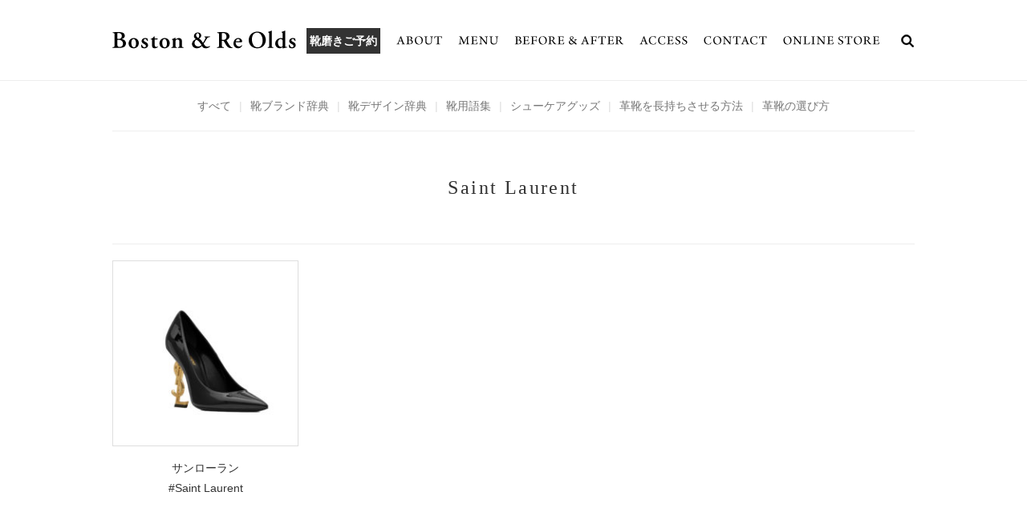

--- FILE ---
content_type: text/css
request_url: https://boston-shoeshine.jp/wp-content/themes/bostonreolds/style.css?ver=6.2.2
body_size: 2420
content:
/*
Theme Name:
Theme URI:
*/
/* =WordPress Core
-------------------------------------------------------------- */
.alignnone {
    margin: 5px 20px 20px 0;
}
.aligncenter,
div.aligncenter {
    display: block;
    margin: 5px auto 5px auto;
}
#content .has-text-align-center {
    text-align: center;
}
.alignright {
    float:right;
    margin: 5px 0 20px 20px;
}
.alignleft {
    float: left;
    margin: 5px 20px 20px 0;
}
a img.alignright {
    float: right;
    margin: 5px 0 20px 20px;
}
a img.alignnone {
    margin: 5px 20px 20px 0;
}
a img.alignleft {
    float: left;
    margin: 5px 20px 20px 0;
}
a img.aligncenter {
    display: block;
    margin-left: auto;
    margin-right: auto
}
.wp-caption {
    background: #fff;
    border: 1px solid #f0f0f0;
    max-width: 96%; /* Image does not overflow the content area */
    padding: 5px 3px 10px;
    text-align: center;
}
.wp-caption.alignnone {
    margin: 5px 20px 20px 0;
}
.wp-caption.alignleft {
    margin: 5px 20px 20px 0;
}
.wp-caption.alignright {
    margin: 5px 0 20px 20px;
}
.wp-caption img {
    border: 0 none;
    height: auto;
    margin: 0;
    max-width: 98.5%;
    padding: 0;
    width: auto;
}
.wp-caption p.wp-caption-text {
    font-size: 11px;
    line-height: 17px;
    margin: 0;
    padding: 0 4px 5px;
}
/* Text meant only for screen readers. */
.screen-reader-text {
	clip: rect(1px, 1px, 1px, 1px);
	position: absolute !important;
	height: 1px;
	width: 1px;
	overflow: hidden;
}
.screen-reader-text:focus {
	background-color: #f1f1f1;
	border-radius: 3px;
	box-shadow: 0 0 2px 2px rgba(0, 0, 0, 0.6);
	clip: auto !important;
	color: #21759b;
	display: block;
	font-size: 14px;
	font-size: 0.875rem;
	font-weight: bold;
	height: auto;
	left: 5px;
	line-height: normal;
	padding: 15px 23px 14px;
	text-decoration: none;
	top: 5px;
	width: auto;
	z-index: 100000; /* Above WP toolbar. */
}
.gallery-caption {
	margin: 0;
}
.bypostauthor {}
.size-auto, 
.size-full,
.size-large,
.size-medium,
.size-thumbnail {
	max-width: 100%;
	height: auto;
}


/**CONTENT**/
.content { overflow: hidden; margin: 0 0 40px; }
article.post_box, .blog_posts { width: 760px; }
.blog_posts_nav { font-size: 20px; font-weight: 700;  letter-spacing: 1.5px; }
.blog_posts_nav .prev_posts { float: left; }
.blog_posts_nav .next_posts { float: right; }
.sidebar { width: 350px; float: right; padding: 20px 10px; font-size: 13px;  letter-spacing: 1.5px; font-weight: 400;  }
.post_content { width: 790px; float: left; color: #333; padding: 20px 10px 30px; }
.post_content > article { overflow: hidden; }
.post_content a { color: #000; }
.post_content h1 { line-height: 1; font-size: 30px; margin: 5px 0 25px; max-width: 720px; }
.post_content h2 { line-height: 1; font-size: 26px; margin: 0 0 25px; }
.post_content h3 { line-height: 1; font-size: 25px; font-family: 'Lato', sans-serif; font-weight: 700; line-height: 140%; letter-spacing: 1.5px; margin: 0 0 25px; }
.post_content h4,
.post_content h5,
.post_content h6 { line-height: 1; font-size: 18px; 
font-weight: bold; margin: 0 0 10px; }
.post_content img { max-width: 100%; }
.load_more_text {
  display: block;
  text-align: center;
}
.load_more_text a {
  background: #000000 none repeat scroll 0 0;
  color: #ffffff;
  display: inline-block;
  font-weight: bold;
  padding: 10px 15px;
  width: 240px;
}
/**COMMENTS**/
.home_blog_box { margin: 30px 0;  
	padding: 30px 0 10px; }
#commentform label { display: block; }
.commentlist {
	background: #f2f2f2 none repeat scroll 0 0;
	padding: 15px;
	list-style: none;
}
.commentlist ol.children { list-style: none; }
.comment.even {
  background: #ffffff none repeat scroll 0 0;
  padding: 10px;
}
.comment.odd {
  background: #eee;
  padding: 10px;
}
#comments .comment-reply-link { background: #000; 
	padding: 5px 10px; font-size: 12px; color: #fff; 
	display: inline-block; }
input[type="text"],
input[type="email"],
input[type="password"],
input[type="search"],
input[type="phone"],
select { width: 300px; 
  height: 40px; border: 1px solid #000; 
  background: #fff; box-sizing: border-box; 
  padding: 5px 10px; margin: 0 0 5px; }
input[type="submit"], button { padding: 5px 10px; 
  background: #000; color: #fff; text-transform: uppercase; 
  border: none; margin: 0 0 5px; cursor: pointer; }
/**WIDGETS**/
.widget_box:not(.footer_box) { margin: 0 0 25px; }
.widget_box:not(.footer_box) h3 {
  background: #000 none repeat scroll 0 0;
  color: #fff;
  padding: 12px 0;
  text-align: center;
  text-transform: uppercase;
  margin: 0 0 15px;
  font-size: 12px;
}
.widget_box:not(.footer_box) h3 a {
  color: #fff;
}
.widget_box ul {
  list-style: outside none none;
  margin: 0;
  padding: 0;
}
.widget_box ul.children { padding-left: 20px; margin: 10px 0 0; }
.widget_box ul li {
  border-bottom: 1px dotted #dddddd;
  margin: 0 0 10px;
}
.widget_box ul.children li:last-child { border-bottom: none; }
.widget_box ul li a { color: #000; margin: 0 0 10px; display: inline-block; }
.widget_box ul li a:hover { text-decoration: underline; }
.foot-col .widget_box ul li a { color: #fff; }
.widget_box .search-form input[type="search"],
.widget_box select { width: 100%; }
.widget_box .search-form input[type="image"] {
  left: auto;
  right: 10px;
}
.widget_box ul ul {
  padding-left: 15px;
}
.widget_box ul ul li:last-child {
  border-bottom: none;
}
.tagcloud a {
  border: 1px solid #eee;
  color: #333;
  font-size: 14px !important;
  padding: 10px 15px;
  display: inline-block;
  margin: 2px 0;
}
.tagcloud a:hover {
  background: #000000 none repeat scroll 0 0;
  color: #ffffff;
}
.widget_calendar table {
  margin: 0 auto;
}
.widget_calendar table {
    border-collapse: collapse;
}
.widget_calendar table, .widget_calendar th, .widget_calendar td {
  border: 1px solid #000000;
  padding: 2px;
  text-align: center;
}
td#next a, td#prev a {
  color: #000;
}
.widget_box.widget_rss ul li > a {
  display: block;
  font-weight: 600;
  margin: 0;
}

/**FOOTER**/
footer#foot {
  background: #000;
  color: #fff;
}
.main-foot {
  border-bottom: 1px solid #777;
  padding: 35px 0;
}
.foot-col { box-sizing: border-box; float: left; padding: 0 15px 0; width: 33%; }
.foot-col:first-child { padding: 0 30px 0 0; }
.foot-col:last-child { padding: 0 0 0 30px; }
.fotter_box { margin: 0 0 10px; color: #fff; }
.footer_box h3 { text-transform: uppercase; }
.footer_box p,
.footer_box a { color: #ffffff; }
.footer_box .tagcloud a:hover { background: #ffffff none repeat scroll 0 0; color: #333333; }
.bottom-foot { text-align: center; padding: 30px 0; }
.bottom-foot p { margin: 0; color: #777; }
.bottom-foot p a { color: #fff; }
/**RESPONSIVE**/
@media only screen and ( max-width: 1200px ){
  .container { width: 948px; }
  .home_slider .slides li { height: 300px; }
  article.post_box, .blog_posts { width: 640px; }
  .post_content { width: 674px; }
  .sidebar { width: 234px; }
  .home_posts .grid_post { width: 305px; }
  .blog_box_featured_image iframe,
  .post_box iframe { height: 358px; }
}
@media only screen and ( max-width: 960px ){
  .container { width: 748px; }
  .head-nav { display: none; }
  .slicknav_menu, .head-search { display: block; }
  .home_slider .slides li { height: 300px; }
  .blog_posts { width: auto; }
  article.post_box { width: 100%; }
  .head-socials { margin-top: 10px; }
  .post_content { width: 514px; }
  .sidebar { width: 194px; }
  .home_posts .grid_post { width: 242px; }
  .grid_post > iframe { height: 146px; }
  .blog_box_featured_image iframe,
  .post_box iframe { height: 290px; }
  .post_content img { width: 100%; }
}
@media only screen and ( max-width: 767px ){
  .container { width: 300px; }
  .home_slider .slides li { height: 260px; }
  .archive .content .container, .home .content .container { width: 100%; }
  .archive .content .sidebar, .home .content .sidebar { padding-left: 20px; padding-right: 20px; }
  .archive_title { padding: 0 20px; }
  .post_content .blog_post_box h3 { padding: 0 20px; }
  .head-search { display: none; float: none; text-align: center; }
  .head-socials { float: none; width: auto; }
  .head-logo { padding: 30px 0 15px; }
  .post_content { width: auto; float: none; padding: 20px 0 30px; }
  .post_content .blog_post_box .blog_post_content { max-height: 225px; overflow: hidden; }
  .sidebar { width: auto; float: none; }
  .post_nav {  float: right; position: static; }
  .home_posts .grid_post { width: 300px; }
  .grid_post > iframe { height: 178px; }
  .blog_box_featured_image iframe,
  .post_box iframe { height: 175px; }
  .blog_posts_nav { font-size: 16px; padding: 0 20px; }
  .foot-col { width: auto; float: none; padding: 0 !important; }
}


--- FILE ---
content_type: text/css
request_url: https://boston-shoeshine.jp/css/common.css
body_size: 9402
content:
@charset "utf-8";

/* ----------------------------------------------------------------
Utility
----------------------------------------------------------------- */

/**
 * Reset
 */

body,div,dl,dt,dd,ul,ol,li,h1,h2,h3,h4,h5,h6,pre,code,form,textarea,p,a,blockquote,th,td { margin: 0; padding: 0; }
table { border-collapse: collapse; border-spacing: 0; }
img { border: 0; }
address,caption,code,em,th { font-style: normal; font-weight: normal; }
li,dt,dd { list-style: none; }
a:focus { outline: none; }
caption,th { text-align: left; }
h1,h2,h3,h4,h5,h6 { font-size: 100%; font-weight: normal; }
q:before,q:after { content: '' }
sup { vertical-align: text-top; }
sub { vertical-align: text-bottom; }
input,textarea,select { font-family: inherit; font-size: inherit; font-weight: inherit; }
span,i,em { font-style: inherit; }

/**
 * Clearfix
 */

.clear { width:100%; }
.clear:after {
content: ""; 
display: block; 
clear: both;
}

/**
 * Lib
 */

.mgb0 { margin-bottom: 0!important; }
.mgb5 { margin-bottom: 5px!important; }
.mgb10 { margin-bottom: 10px!important; }
.mgb15 { margin-bottom: 15px!important; }
.mgb20 { margin-bottom: 20px!important; }
.mgb25 { margin-bottom: 25px!important; }
.mgb30 { margin-bottom: 30px!important; }
.mgb35 { margin-bottom: 35px!important; }
.mgb40 { margin-bottom: 40px!important; }
.mgb45 { margin-bottom: 45px!important; }
.mgb50 { margin-bottom: 50px!important; }
.mgb60 { margin-bottom: 60px!important; }
.mgb70 { margin-bottom: 70px!important; }
.mgb80 { margin-bottom: 80px!important; }
.mgb90 { margin-bottom: 90px!important; }
.mgb100 { margin-bottom: 100px!important; }
.mgb120 { margin-bottom: 120px!important; }
.mgb150 { margin-bottom: 150px!important; }

.mgt30 { margin-top: 30px!important; }
.mgt40 { margin-top: 40px!important; }
.mgt50 { margin-top: 50px!important; }
.mgt60 { margin-top: 60px!important; }

.w800 { width: 800px!important; }
.w600 { width: 600px!important; }

.tac { text-align: center!important; }
.tal { text-align: left!important; }
.tar { text-align: right!important; }
.fll { float: left!important; }
.flr { float: right!important; }

.fs10 { font-size: 10px!important; }
.fs11 { font-size: 11px!important; }
.fs12 { font-size: 12px!important; }
.fs13 { font-size: 13px!important; }
.fs14 { font-size: 14px!important; }
.fs15 { font-size: 15px!important; }
.fs16 { font-size: 16px!important; }
.fs17 { font-size: 17px!important; }
.fs18 { font-size: 18px!important; }
.fs19 { font-size: 19px!important; }
.fs20 { font-size: 20px!important; }


/* ----------------------------------------------------------------
Common
----------------------------------------------------------------- */

html {
}

body {
color: #333;
font-size: 14px;
line-height: 32px;
font-family: YuGothic, "Custom Yu Gothic", "Yu Gothic", "ヒラギノ角ゴ ProN W3", "Hiragino Kaku Gothic ProN", "メイリオ", Meiryo, "Helvetica Neue", Helvetica, Arial, sans-serif;
margin: 0 auto;
}

a:link, a:visited {
color: #837152;
text-decoration: underline;
}

a:active, a:hover {
color: #c49657;
text-decoration: underline;
}

.btn {
text-align: center;
}

.btn a:hover img {
opacity: 0.7;
}

.btn2 {
text-align: center;
}

.btn2 a:hover img {
opacity: 0.8;
}

hr {
height: 2px;
background: #fff;
width: 100px;
border: none;
margin: 20px auto 20px auto;
}

hr.white {
background: #fff;
}

img.flr {
border: 5px solid #e6ddd0;
}

/* ----------------------------------------------------------------
PC
----------------------------------------------------------------- */

#navi_sp { display: none; }
.sponly { display: none; }

#header {
clear: both;
width: 100%;
height: 100px;
border-bottom: 1px solid #eee;
margin: 0 auto;
padding: 0;
}

#header .inner {
width: 1000px;
margin: 0 auto;
padding: 0;
}

#header h1,
#header h2 {
float: left;
width: 233px;
height: 100px;
margin: 0;
padding: 0;
}

#navi {
float: right;
height: 100px;
display: inline;
margin: 0;
}

#navi li {
float: left;
margin: 0 0 0 20px;
}

#navi #about {
background: url("/image/navi_about.png") no-repeat;
}

#navi #about a {
text-indent: -9999px;
width: 57px;
height: 100px;
display: block;
background: url("/image/navi_about.png") no-repeat;
}

#navi #about.current a {
background: url("/image/navi_about_on.png") no-repeat;
}

#navi #about a:hover {
background: url("/image/navi_about_on.png") no-repeat;
}

#navi #menu {
background: url("/image/navi_menu.png") no-repeat;
}

#navi #menu a {
text-indent: -9999px;
width: 50px;
height: 100px;
display: block;
background: url("/image/navi_menu.png") no-repeat;
}

#navi #menu.current a {
background: url("/image/navi_menu_on.png") no-repeat;
}

#navi #menu a:hover {
background: url("/image/navi_menu_on.png") no-repeat;
}

#navi #beforeafter {
background: url("/image/navi_beforeafter.png") no-repeat;
}

#navi #beforeafter a {
text-indent: -9999px;
width: 136px;
height: 100px;
display: block;
background: url("/image/navi_beforeafter.png") no-repeat;
}

#navi #beforeafter.current a {
background: url("/image/navi_beforeafter_on.png") no-repeat;
}

#navi #beforeafter a:hover {
background: url("/image/navi_beforeafter_on.png") no-repeat;
}

#navi #knowledge {
background: url("/image/navi_knowledge.png") no-repeat;
}

#navi #knowledge a {
text-indent: -9999px;
width: 165px;
height: 100px;
display: block;
background: url("/image/navi_knowledge.png") no-repeat;
}

#navi #knowledge.current a {
background: url("/image/navi_knowledge_on.png") no-repeat;
}

#navi #knowledge a:hover {
background: url("/image/navi_knowledge_on.png") no-repeat;
}

#navi #access {
background: url("/image/navi_access.png") no-repeat;
}

#navi #access a {
text-indent: -9999px;
width: 60px;
height: 100px;
display: block;
background: url("/image/navi_access.png") no-repeat;
}

#navi #access a:hover {
background: url("/image/navi_access_on.png") no-repeat;
}

#navi #contact {
background: url("/image/navi_contact.png") no-repeat;
}

#navi #contact a {
text-indent: -9999px;
width: 79px;
height: 100px;
display: block;
background: url("/image/navi_contact.png") no-repeat;
}

#navi #contact.current a {
background: url("/image/navi_contact_on.png") no-repeat;
}

#navi #contact a:hover {
background: url("/image/navi_contact_on.png") no-repeat;
}

#navi #store {
background: url("/image/navi_store.png") no-repeat;
}

#navi #store a {
text-indent: -9999px;
width: 120px;
height: 100px;
display: block;
background: url("/image/navi_store.png") no-repeat;
}

#navi #store a:hover {
background: url("/image/navi_store_on.png") no-repeat;
}

#navi #menu ul {
display: none;
}

#navi #menu:hover ul {
display: block;
position: absolute;
z-index: 10;
}

#navi #menu ul li {
clear: both;
float: none;
width: 200px;
height: 60px;
margin: 0;
}

#navi #menu ul li a {
color: #fff;
text-decoration: none;
text-indent: 0;
display: block;
width: 160px;
height: 20px;
line-height: 20px;
background: #222;
padding: 20px;
}

#navi #menu ul li a:hover {
color: #fff;
text-decoration: none;
background: #444;
}

#navi #menu.current ul li a {
background: #222;
}

#navi #menu.current ul li a:hover {
background: #444;
}

#headerlink {
width: 1000px;
border-bottom: 1px solid #eee;
margin: 0 auto;
padding: 15px 0;
}

.home #headerlink {
display: none;
}

.search-results #headerlink {
display: none;
}

#headerlink p {
text-align: center;
margin: 0 auto;
}

#headerlink p a:link, #headerlink p a:visited {
color: #777;
text-decoration: none;
}

#headerlink p a:active, #headerlink p a:hover {
color: #aaa;
text-decoration: none;
}

#headerlink p span {
color: #ddd;
margin: 0 10px;
}

#subcategorylink {
width: 1000px;
margin: 0 auto;
padding: 0 0 30px 0;
}

.home #subcategorylink {
display: none;
}

#content #subcategorylink p {
text-align: center;
margin: 0 auto;
}

#subcategorylink p a.current {
border-bottom: 1px solid #333;
}

#subcategorylink p a:link, #subcategorylink p a:visited {
color: #777;
text-decoration: none;
}

#subcategorylink p a:active, #subcategorylink p a:hover {
color: #aaa;
text-decoration: none;
}

#subcategorylink p span {
color: #ddd;
margin: 0 10px;
}

#content {
clear: both;
width: 1000px;
margin: 0 auto;
padding: 0;
}

#content:after {
content: ""; 
display: block; 
clear: both;
}

/* ----------------------------------------------------------------
Top
----------------------------------------------------------------- */

.home #header {
border-bottom: none;
}

#mainvisual {
position: relative;
text-align: center;
width: 1000px;
height: auto;
background: #000;
overflow: hidden;
margin: 0 auto;
border-top: 50px solid #eee;
border-bottom: 50px solid #eee;
}

#mainvisual video {
width: 100%;
height: 100%;
z-index: 2;
background: #000;
background-size: cover;
}

#mainvisual p.btn {
position: absolute;
bottom: 6%;
right: 0;
left: 0;
}

.block {
clear: both;
padding: 80px 0;
}

.alt {
background: #f2f2f2;
}

.block h2 {
text-align: center;
margin: 0 auto 60px auto;
}

.block p {
margin: 0 auto 20px auto;
}

.block p.btn {
text-align: center;
margin: 40px auto 0 auto;
}

#message p {
text-align: center;
width: 1000px;
font-size: 16px;
line-height: 36px;
margin: 0 auto 20px auto;
}

#message p.btn {
margin: 50px auto 0 auto;
}

#menu p {
line-height: 0;
letter-spacing: -.4em;
width: 1020px;
}

#menu p img {
margin: 0 10px;
}

#menu p a:hover img {
opacity: 0.7;
}

#beforeafter h3 {
text-align: center;
margin: 0 auto 40px auto;
}

#beforeafter p {
width: 1000px;
text-align: center;
line-height: 0;
letter-spacing: -.4em;
margin: 0 auto 50px auto;
}

#beforeafter p img {
max-width: 100%;
margin: 0;
}

#beforeafter p a:hover img {
opacity: 0.7;
}

#beforeafter p.btn {
margin: 0 auto 20px auto;
}

#recommend {
text-align: center;
width: 100%;
height: 600px;
box-sizing: border-box;
background: url(../image/mainvisual02.png) no-repeat 50% 0;
background-size:cover;
margin: 0 auto;
}

#recommend p.btn {
margin: 300px auto 0 auto;
}

#saphir2 {
width: 100%;
background: #111;
padding: 80px 0 80px 0;
margin: 0 auto;
}

#saphir2 h2 {
text-align: center;
margin: 0 auto 40px auto;
}

#saphir2 h3 {
text-align: center;
margin: 0 auto 20px auto;
}

#saphir2 .btn a:hover img {
opacity: 0.8;
}

#blog #entries {
width: 1000px;
margin: 0 auto;
}

#blog #entries:after {
content: ""; 
display: block; 
clear: both;
}

#blog .entry {
float: left;
display: inline;
width: 230px;
margin: 0 10px;
}

.home #blog .entry p {
text-align: center;
line-height: 16px;
margin: 0 auto 20px auto;
}

#blog .entry p.date {
font-size: 12px;
line-height: 14px;
}

#blog .entry p.date a:link, #blog .entry p.date a:visited {
color: #666;
text-decoration: none;
}

#blog .entry p.date a:active, #blog .entry p.date a:hover {
color: #ccc;
text-decoration: none;
}

#blog .entry p.title {
font-size: 14px;
line-height: 24px;
}

#blog .entry p.title a:link, #blog .entry p.title a:visited {
color: #333;
text-decoration: none;
}

#blog .entry p.title a:active, #blog .entry p.title a:hover {
color: #666;
text-decoration: none;
}

#knowledge p {
width: 1020px;
line-height: 0;
letter-spacing: -.4em;
margin: 0 auto;
}

#knowledge p img {
margin: 0 10px 20px 10px;
}

#knowledge p a:hover img {
opacity: 0.7;
}

#insta {
width: 100%;
padding: 80px 0 80px 0;
margin: 0 auto;
}

.sb_instagram_header {
display: none;
}

#saphir {
width: 100%;
background: #111;
padding: 80px 0 80px 0;
margin: 0 auto;
}

#saphir img {
width: 230px;
}

#saphir p {
width: 800px;
color: #eee;
font-size: 12px;
line-height: 24px;
}

.block#info {
width: 1000px;
padding: 80px 0 60px 0;
margin: 0 auto;
}

/* ----------------------------------------------------------------
Blog
----------------------------------------------------------------- */

#content {
margin: 50px auto 60px auto;
}

#content.single,
#content.page {
width: 800px;
}

#content.pagenotfound p {
text-align: center;
}

#content.pagenotfound form,
#content.pagenotfound label,
#content.pagenotfound input {
margin: 0 auto;
}

#content.single p.thumb img,
#content.page p.thumb img {
width: 800px;
}

#content.single p.thumb.blog {
display: none;
}

#content.single p.thumb.beforeafter {
display: none;
}

#content h1 {
text-align: center;
color: #333;
font-size: 24px;
line-height: 40px;
letter-spacing: 0.1em;
font-weight: normal;
font-family: "游明朝", YuMincho, "ヒラギノ明朝 ProN W3", "Hiragino Mincho ProN", "HG明朝E", "ＭＳ Ｐ明朝", "ＭＳ 明朝", serif;
border-bottom: 1px solid #eee;
margin: 0 0 20px 0;
padding: 0 0 50px 0;
}

#content p.date {
color: #666;
text-align: center;
font-size: 13px;
margin: 0 0 50px 0;
padding: 0;
}

#content h2 {
text-align: left;
font-size: 20px;
line-height: 28px;
font-weight: bold;
border-bottom: 1px solid #eee;
margin: 0 0 15px 0;
padding: 30px 0 15px 0;
}

#content h3 {
text-align: left;
font-size: 14px;
line-height: 16px;
font-weight: bold;
margin: 0 0 15px 0;
padding: 15px 0 0 0;
}

#content p {
color: #333;
text-align: left;
font-size: 14px;
margin: 0 0 50px 0;
padding: 0;
}

#content #entries {
width: 1024px;
overflow: hidden;
margin: 0 auto;
}

#content #entries:after {
content: ""; 
display: block; 
clear: both;
}

#content .entry {
float: left;
display: inline;
width: 232px;
min-height: 340px;
overflow: hidden;
margin: 0 24px 0 0;
}

#content .entry.blog {
min-height: 360px;
}

#content .entry.beforeafter {
min-height: 345px;
}

#content .entry p {
text-align: center;
margin: 0 auto 15px auto;
}

.entry p.thumb {
width: 230px;
height: 230px;
border: 1px solid #dedede;
background: #000;
margin: 0 0 20px 0;
overflow: hidden;
}

.entry p.thumb img {
max-width: 230px;
max-height: 230px;
vertical-align: middle;
display: block;
transition-duration: 0.3s;
}

.entry p.thumb img:hover {
opacity: 0.6;
transform: scale(1.1);
transition-duration: 0.3s;
}

#content .entry p.date a:link, #content .entry p.date a:visited {
color: #666;
text-decoration: none;
}

#content .entry p.date a:active, #content .entry p.date a:hover {
color: #999;
text-decoration: none;
}

#content .entry p.title a:link, #content .entry p.title a:visited {
color: #333;
text-decoration: none;
}

#content .entry p.title a:active, #content .entry p.title a:hover {
color: #666;
text-decoration: none;
}

#content .entry p.title {
text-align: center;
font-size: 14px;
line-height: 25px;
}

#content .entry p.date {
text-align: center;
font-size: 12px;
line-height: 14px;
}

#content figure {
margin: 0 auto 30px auto;
}

#content figure.wp-block-image {
margin: 0 auto 30px auto;
}

#content figure.wp-block-image img {
margin: 0 auto;
}

#content figcaption {
color: #333;
font-weight: bold;
}

.wp-block-gallery .blocks-gallery-image figcaption, .wp-block-gallery .blocks-gallery-item figcaption {
position: absolute;
bottom: -15px;
width: 100%;
max-height: 100%;
overflow: auto;
padding: 40px 10px 5px;
color: #fff;
text-align: center;
font-size: 13px;
background: none;
}

.wp-block-gallery {
margin: 0 0 10px 0;
}

#content figure.alignright {
margin: 0 0 0 30px;
}

#content figure.alignleft {
margin: 0 30px 0 0;
}

.wp-block-image figcaption {
margin-top: 0;
margin-bottom: 0;
color: #555d66;
text-align: center;
font-size: 13px;
line-height: 24px;
}

/* ----------------------------------------------------------------
関連記事（タグ）
----------------------------------------------------------------- */

#relatedentries {
width: 1000px;
border-top: 1px solid #ddd;
margin: 0 auto 50px auto;
}

#relatedentries.exclude {
display: none;
}

#relatedentries h2 {
text-align: center;
margin: 0 auto;
padding: 60px 0;
}

#relatedentries:after {
content: ""; 
display: block; 
clear: both;
}

#relatedentries .entry {
float: left;
display: inline;
width: 230px;
margin: 0 10px;
}

#relatedentries .entry p {
text-align: center;
line-height: 16px;
margin: 0 auto 20px auto;
}

#relatedentries .entry p a:hover img {
opacity: 0.7;
}

#relatedentries .entry p a:link, #relatedentries .entry p a:visited {
color: #333;
text-decoration: none;
}

#relatedentries .entry p a:active, #relatedentries .entry p a:hover {
color: #666;
text-decoration: none;
}

##relatedentries .entry p.title {
font-size: 15px;
line-height: 18px;
}

##relatedentries .entry p.date {
font-size: 12px;
line-height: 14px;
}

/* ----------------------------------------------------------------
前後の記事
----------------------------------------------------------------- */

#postnavi {
width: 1000px;
box-sizing: border-box;
font-size: 13px;
display: -webkit-flex;
display: flex;
-webkit-flex-wrap: wrap;
flex-wrap: wrap;
-webkit-justify-content: space-between;
justify-content: space-between;
-webkit-align-items: flex-end;
align-items: flex-end;
margin: 0 auto 50px auto;
padding: 0;
}

#postnavi div {
box-sizing: border-box;
overflow: hidden;
white-space: nowrap;
text-overflow: ellipsis;
}

#postnavi .pageprev {
width: 333px;
text-align: left;
}

#postnavi .pageprev br {
display: none;
}

#postnavi .pagelist {
width: 334px;
text-align: center;
}

#postnavi .pagenext {
width: 333px;
text-align: right;
}

#postnavi .pagenext br {
display: none;
}

#postnavi .pageprev a:link,
#postnavi .pageprev a:visited,
#postnavi .pageprev a:active {
width: 333px;
box-sizing: border-box;
color: #111;
text-decoration: none;
display: block;
background: #ffffff;
border-top: 1px solid #ccc;
border-bottom: 1px solid #ccc;
border-left: 1px solid #ccc;
padding: 20px 30px;
}

#postnavi .pagelist a:link,
#postnavi .pagelist a:visited,
#postnavi .pagelist a:active {
width: 334px;
box-sizing: border-box;
color: #111;
text-decoration: none;
display: block;
background: #ffffff;
border: 1px solid #ccc;
padding: 20px 30px;
}

#postnavi .pagenext a:link,
#postnavi .pagenext a:visited,
#postnavi .pagenext a:active {
width: 333px;
box-sizing: border-box;
color: #111;
text-decoration: none;
display: block;
background: #ffffff;
border-top: 1px solid #ccc;
border-bottom: 1px solid #ccc;
border-right: 1px solid #ccc;
padding: 20px 30px;
}

#postnavi .pageprev a:hover,
#postnavi .pagelist a:hover,
#postnavi .pagenext a:hover {
color: #444;
text-decoration: none;
background: #eee;
}

/* ----------------------------------------------------------------
Contact
----------------------------------------------------------------- */

#content table {
width: 100%;
margin: -18px auto 0 auto;
}

#content table th {
line-height: 36px;
vertical-align: top;
border-bottom: 1px solid #eee;
padding: 15px 15px 15px 30px;
}

.page-id-18 #content table th {
width: 30%;
}

#content table td {
line-height: 36px;
border-bottom: 1px solid #eee;
padding: 15px 30px 15px 15px;
}

#content table td span {
color: #999;
margin: 0 10px 0 20px;
}

#content table.form {
margin: -15px auto 0 auto;
}

#content table.form th {
vertical-align: middle;
border-bottom: 1px solid #eee;
}

#content table.form tr:last-child th {
vertical-align: top;
border-bottom: none;
}

#content table.form td {
vertical-align: middle;
border-bottom: 1px solid #eee;
}

#content table.form tr:last-child td {
border-bottom: none;
}

#content .wpcf7 textarea[name="your-message"] {
width: 100%;
height: 250px;
box-sizing: border-box;
border: 1px solid #555;
padding: 5px 10px;
}

#content input[type="text"],
#content input[type="email"],
#content input[type="tel"],
#content input[type="password"],
#content input[type="search"],
#content input[type="phone"],
#content select {
width: 300px; 
height: 40px;
border: 1px solid #555; 
background: #fff;
box-sizing: border-box; 
padding: 5px 10px;
margin: 0 0 5px;
}

#content input[type="submit"], button {
cursor: pointer;
background: #000;
color: #fff;
text-transform: uppercase; 
border: none;
margin: 0;
padding: 10px 20px; 
}

/* ----------------------------------------------------------------
Pages
----------------------------------------------------------------- */

#content.lp {
width: 100%;
margin: 0 auto;
}

#content.lp h1 {
text-align: center;
height: 19px;
line-height: 19px;
border-bottom: none;
margin: 0 auto;
padding: 60px 0;
}

#content.lp h2 {
text-align: center;
border-bottom: none;
padding: 0;
margin: 0 auto 60px auto;
}

#content.lp p {
text-align: center;
margin: 0 auto 30px auto;
}

.block#shoeshine1,
.block#shoeshine2,
.block#shoeshine3,
.block#shoeshine4,
.block#shoeshine5 {
clear: both;
padding: 125px 0;
}

#content.lp #subpagelink {
width: 1000px;
margin: 0 auto 20px auto;
}

#subpagelink ul {
clear: both;
width: 1020px;
overflow: hidden;
padding: 0;
margin: 0 auto;
}

#subpagelink ul:after {
content: ""; 
display: block; 
clear: both;
}

#subpagelink li {
float: left;
width: 320px;
display: block;
text-indent: 0;
margin: 0 20px 20px 0;
padding: 0;
}

#subpagelink ul li a:link,
#subpagelink ul li a:visited,
#subpagelink ul li a:active {
color: #111;
text-decoration: none;
display: block;
width: 253px;
height: 32px;
border: 1px solid #111;
background: #ffffff url(../image/arrow_right.png) no-repeat 20px 50%;
padding: 15px 20px 15px 45px;
}

#subpagelink ul li a:hover {
color: #fff;
text-decoration: none;
border: 1px solid #111;
background: #222 url(../image/arrow_down_white.png) no-repeat 20px 50%;
}

#subpagelink li.current a:link,
#subpagelink li.current a:visited,
#subpagelink li.current a:hover,
#subpagelink li.current a:active {
color: #fff;
border: 1px solid #111;
background: #222 url(../image/arrow_down_white.png) no-repeat 20px 50%;
}

#subpagelink li:before {
content: none;
margin: 0;
}

#shoeshine1 {
text-align: center;
width: 100%;
height: 300px;
box-sizing: border-box;
background: url(../image/pic_shoeshine01.png) no-repeat 50% 100%;
background-size:cover;
margin: 0 auto;
}

#shoeshine2 {
text-align: center;
width: 100%;
height: 300px;
box-sizing: border-box;
background: url(../image/pic_shoeshine02.png) no-repeat 50% 0;
background-size:cover;
margin: 0 auto;
}

#shoeshine3 {
text-align: center;
width: 100%;
height: 300px;
box-sizing: border-box;
background: url(../image/pic_shoeshine03.png) no-repeat 50% 0;
background-size:cover;
margin: 0 auto;
}

#shoeshine4 {
text-align: center;
width: 100%;
height: 300px;
box-sizing: border-box;
background: url(../image/pic_shoeshine04.png) no-repeat 50% 70%;
background-size:cover;
margin: 0 auto;
}

#shoeshine5 {
text-align: center;
width: 100%;
height: 300px;
box-sizing: border-box;
background: url(../image/pic_shoeshine05.png) no-repeat 50% 0;
background-size:cover;
margin: 0 auto;
}

#content.lp #shoeshine1 h2,
#content.lp #shoeshine2 h2,
#content.lp #shoeshine3 h2,
#content.lp #shoeshine4 h2 {
text-align: center;
border-bottom: none;
margin: 0;
padding: 0;
}

#content.lp #beforeafter p.btn {
margin: 50px auto 0 auto;
}

#content.lp .block#hotels {
width: 1000px;
margin: 0 auto 80px auto;
padding: 0;
}

#content.lp #hotels h3 {
width: 100%;
text-align: center;
font-weight: normal;
border: 1px solid #000;
margin: 0 auto 50px auto;
padding: 15px 0;
}

#content.lp #hotels div {
display:table-cell;
}

#content.lp #hotels div h4 {
font-weight: bold;
font-size: 16px;
margin: 0 0 20px 0;
}

#content.lp #hotels .left {
width: 300px;
padding: 0 0 0 40px;
}

#content.lp #hotels .center {
width: 400px;
padding: 0 40px;
}

#content.lp #hotels .right {
width: 300px;
padding: 0;
}

#content.lp #hotels .right ul {
margin: 0 0 60px 0;
}

#content.lp .block#course {
width: 1000px;
border-top: 1px solid #dedede;
margin: 0 auto 50px auto;
padding: 80px 0 0 0;
}

#content.lp .block#course:after {
content: ""; 
display: block; 
clear: both;
}

#content.lp #course .left {
float: left;
width: 480px;
display: inline;
margin: 0;
padding: 0;
}

#content.lp #course .right {
float: right;
width: 480px;
display: inline;
margin: 0;
padding: 0;
}

#content.lp #course .left img,
#content.lp #course .right img {
width: 480px;
}

#content.lp #course h3 {
text-align: center;
font-size: 16px;
}

#content.lp #course h4 {
text-align: center;
font-size: 15px;
margin: 0 0 20px 0;
}

#content.lp #course p {
text-align: left;
margin: 0 0 40px 0;
}

#content.lp .block#course p.btn {
text-align: center;
margin: 0 auto;
padding: 0;
}

#content.lp .block#option {
width: 1000px;
margin: 0 auto 80px auto;
padding: 0;
}

#content.lp .block#option h3 {
width: 100%;
text-align: center;
font-weight: normal;
border: 1px solid #000;
margin: 0 auto 30px auto;
padding: 15px 0;
}

#content.lp .block#option p {
text-align: center;
margin: 0 auto 10px auto;
padding: 0;
}

#content.lp .block#price {
width: 1000px;
border-top: 1px solid #dedede;
margin: 0 auto;
}

.column2 {
display: flex;
}

#content.lp .block#price table {
width: 480px;
border-left: 1px solid #eee;
border-right: 1px solid #eee;
margin: 0 0 30px 0;
}

#content.lp .block#price table:nth-of-type(2) {
margin-left: auto;
}

#content.lp .block#price table th {
font-size: 13px;
font-weight: bold;
vertical-align: middle;
background: #eee;
padding: 5px 25px;
}

#content.lp .block#price table td {
font-size: 12px;
border-bottom: 1px solid #dedede;
padding: 5px 25px;
}

#content.lp .block#price table td:last-child {
width: 110px;
text-align: right;
}

#content.lp .block#price table tr:nth-child(odd) {
background: #fff;
}

#content.lp .block#price table tr:nth-child(even) {
background: #fff;
}

/* ----------------------------------------------------------------
Shine-Outcall
----------------------------------------------------------------- */

#content.lp .block#outcallprice {
width: 1000px;
border-top: 1px solid #dedede;
margin: 0 auto;
}

#content.lp .block#outcallprice h2 {
margin: 0 auto 70px auto;
}

.column2 {
display: flex;
}

#content.lp .block#repairprice h3 {
text-align: center;
color: #fff;
font-size: 14px;
line-height: 16px;
font-weight: bold;
background: #111;
padding: 15px 25px;
margin: 0 0 30px 0;
}

#content.lp .block#outcallprice .column2 div {
width: 480px;
}

#content.lp .block#outcallprice .column2 div:nth-child(2) {
width: 480px;
margin-left: auto;
}

#content.lp .block#outcallprice table {
width: 480px;
border-left: 1px solid #eee;
border-right: 1px solid #eee;
margin: 0 0 30px 0;
}

#content.lp .block#outcallprice table th {
font-size: 12px;
font-weight: bold;
vertical-align: middle;
background: #eee;
padding: 5px 25px;
}

#content.lp .block#outcallprice table td {
font-size: 12px;
border-bottom: 1px solid #dedede;
padding: 5px 25px;
}

#content.lp .block#outcallprice table th:nth-child(2) {
text-align: center;
}

#content.lp .block#outcallprice table td:nth-child(2) {
width: 110px;
text-align: right;
}

/* ----------------------------------------------------------------
Shine Flow
----------------------------------------------------------------- */

#content.lp .block#shineflow {
width: 1000px;
border-top: 1px solid #dedede;
margin: 0 auto;
}

.column2 {
display: flex;
}

#content.lp .block#shineflow .title h2 {
text-align: center;
color: #fff;
font-size: 14px;
line-height: 16px;
font-weight: bold;
background: #111;
padding: 15px 25px;
margin: 0 0 30px 0;
}

#content.lp .block#shineflow .shine {
width: 480px;
}

#content.lp .block#shineflow .premium {
width: 480px;
margin-left: auto;
}

#content.lp .block#shineflow .flow img {
width: 478px;
}

#content.lp .block#shineflow p {
text-align: left;
font-size: 12px;
line-height: 24px;
}

#content.lp .block#shineflow .flow {
width: 480px;
min-height: 545px;
box-sizing: border-box; 
border: 1px solid #dedede;
margin: 0;
padding: 0;
}

#content.lp .block#shineflow .flow h2 {
text-align: center;
font-size: 14px;
line-height: 16px;
font-weight: bold;
padding: 0 20px;
margin: 0;
}

#content.lp .block#shineflow .flow p {
padding: 20px 30px;
margin: 0;
}

#content.lp .block#shineflow .flow h3 {
text-align: center;
margin: 0;
background: url(../image/bg_flow.png) no-repeat center bottom;
padding: 15px 30px 25px 30px;
margin: 0 auto 30px auto;
}

#content.lp .block#shineflow .flow h3 .step {
display: block;
font-family: 'Oswald', sans-serif;
font-weight: 400;
letter-spacing: 0.2em;
font-size: 12px;
line-height: 100%;
margin-bottom: 10px;
}

#content.lp .block#shineflow .flow h3 .num {
display: block;
font-family: 'Oswald', sans-serif;
font-weight: 300;
letter-spacing: 0.1em;
font-size: 30px;
}

#content.lp .block#premium {
width: 1000px;
border-top: 1px solid #dedede;
margin: 0 auto;
}

#content.lp .block#premium p img {
width: 100%;
}

/* ----------------------------------------------------------------
Delivery
----------------------------------------------------------------- */

#content.lp .block#delivery {
width: 1000px;
margin: 0 auto;
}

#content.lp .block#delivery .flow {
width: 100%;
box-sizing: border-box; 
border: 1px solid #cdcdcd;
margin: 0;
padding: 20px;
}

.arrowdown {
clear: both;
display: block;
width: 100%;
height: 12px;
line-height: 12px;
text-align: center;
margin: 0;
padding: 20px 0 ;
}

#content.lp .block#delivery .flow h2 {
text-align: center;
font-size: 18px;
line-height: 20px;
font-weight: bold;
padding: 0 20px;
margin: 0 0 30px 0;
}

#content.lp .block#delivery .flow h3 {
text-align: center;
margin: 0;
background: url(../image/bg_flow.png) no-repeat center bottom;
padding: 15px 30px 25px 30px;
margin: 0 auto 30px auto;
}

#content.lp .block#delivery .flow h3 .step {
display: block;
font-family: 'Oswald', sans-serif;
font-weight: 400;
letter-spacing: 0.2em;
font-size: 12px;
line-height: 100%;
margin-bottom: 10px;
}

#content.lp .block#delivery .flow h3 .num {
display: block;
font-family: 'Oswald', sans-serif;
font-weight: 300;
letter-spacing: 0.1em;
font-size: 30px;
}

#content.lp .block#delivery .flow h4 {
text-align: center;
font-size: 14px;
line-height: 16px;
font-weight: bold;
padding: 0 20px;
margin: 30px 0 10px 0;
}

#content.lp .block#delivery .flow p {
font-size: 13px;
padding: 0 30px;
margin: 0 0 20px 0;
}

/* ----------------------------------------------------------------
Repair
----------------------------------------------------------------- */

.block#repair {
padding: 125px 0;
}

#repair {
text-align: center;
width: 100%;
height: 300px;
box-sizing: border-box;
background: url(../image/pic_repair.png) no-repeat 50% 90%;
background-size:cover;
margin: 0 auto;
}

#content.lp #repair h2 {
text-align: center;
border-bottom: none;
}

#content.lp .block#repairprice {
width: 1000px;
border-top: 1px solid #dedede;
margin: 0 auto;
}

#content.lp .block#repairprice h2 {
margin: 0 auto 70px auto;
}

.column2 {
display: flex;
}

#content.lp .block#repairprice h3 {
text-align: center;
color: #fff;
font-size: 14px;
line-height: 16px;
font-weight: bold;
background: #111;
padding: 15px 25px;
margin: 0 0 30px 0;
}

#content.lp .block#repairprice .men {
width: 480px;
}

#content.lp .block#repairprice .women {
width: 480px;
margin-left: auto;
}

#content.lp .block#repairprice table {
width: 480px;
border-left: 1px solid #eee;
margin: 0 0 30px 0;
}

#content.lp .block#repairprice table th {
font-size: 12px;
font-weight: bold;
vertical-align: middle;
background: #eee;
padding: 5px 25px;
}

#content.lp .block#repairprice table th:nth-child(2) {
text-align: center;
}

#content.lp .block#repairprice table th:nth-child(3) {
text-align: center;
border-right: 1px solid #eee;
}

#content.lp .block#repairprice table td:nth-child(2) {
width: 85px;
text-align: center;
}

#content.lp .block#repairprice table td:nth-child(3) {
width: 50px;
text-align: center;
}

#content.lp .block#repairprice table td {
font-size: 12px;
border-right: 1px solid #eee;
border-bottom: 1px solid #dedede;
padding: 5px 25px;
}

/* ----------------------------------------------------------------
Order Made
----------------------------------------------------------------- */

.block#ordermade {
padding: 125px 0;
}

#ordermade {
text-align: center;
width: 100%;
height: 300px;
box-sizing: border-box;
background: url(../image/pic_ordermade.png) no-repeat 50% 70%;
background-size:cover;
margin: 0 auto;
}

#content.lp #ordermade h2 {
text-align: center;
border-bottom: none;
margin: 0;
padding: 0;
}

#content.lp #excerpt p {
text-align: center;
width: 1000px;
margin: 0 auto;
}

#content.lp .block#orderflow {
width: 1000px;
border-top: 1px solid #eee;
margin: 0 auto;
}

#content.lp .block#orderflow .flow {
width: 100%;
box-sizing: border-box; 
border: 1px solid #cdcdcd;
margin: 0;
padding: 20px;
}

#content.lp .block#orderflow .flow h2 {
text-align: center;
font-size: 18px;
line-height: 20px;
font-weight: bold;
padding: 0 20px;
margin: 0 0 30px 0;
}

#content.lp .block#orderflow .flow h3 {
text-align: center;
margin: 0;
background: url(../image/bg_flow.png) no-repeat center bottom;
padding: 15px 30px 25px 30px;
margin: 0 auto 30px auto;
}

#content.lp .block#orderflow .flow h3 .step {
display: block;
font-family: 'Oswald', sans-serif;
font-weight: 400;
letter-spacing: 0.2em;
font-size: 12px;
line-height: 100%;
margin-bottom: 10px;
}

#content.lp .block#orderflow .flow h3 .num {
display: block;
font-family: 'Oswald', sans-serif;
font-weight: 300;
letter-spacing: 0.1em;
font-size: 30px;
}

#content.lp .block#orderflow .flow h4 {
text-align: center;
font-size: 14px;
line-height: 16px;
font-weight: bold;
padding: 0 20px;
margin: 30px 0 10px 0;
}

#content.lp .block#orderflow .flow p {
font-size: 13px;
padding: 0 30px;
margin: 0 0 20px 0;
}

#content.lp .block#sample {
width: 1000px;
border-top: 1px solid #eee;
margin: 0 auto;
}

#content.lp .block#sample .shoe {
width: 100%;
display: -webkit-flex;
display: flex;
-webkit-align-items: center;
align-items: center;
box-sizing: border-box; 
border: 1px solid #cdcdcd;
margin: 0 0 30px 0;
padding: 20px;
}

#content.lp .block#sample .shoe .photo {
width: 480px;
}

#content.lp .block#sample .shoe .text {
width: 480px;
}

#content.lp .block#sample .shoe h2 {
text-align: center;
color: #333;
font-family: 'Oswald', sans-serif;
font-size: 24px;
line-height: 22px;
font-weight: normal;
letter-spacing: 0.1em;
padding: 15px 0 0 0;
margin: 0 0 20px 0;
}

#content.lp .block#sample .shoe h3 {
text-align: center;
font-size: 14px;
line-height: 16px;
font-family: 'Oswald', sans-serif;
letter-spacing: 0.1em;
font-weight: normal;
background: url(../image/bg_flow.png) no-repeat center bottom;
padding: 0 0 30px 0;
margin: 0;
}

#content.lp .block#sample .shoe h4 {
text-align: center;
font-size: 13px;
line-height: 15px;
font-weight: bold;
padding: 0;
margin: 30px 0 10px 0;
}

#content.lp .block#sample .shoe p {
font-size: 12px;
line-height: 26px;
padding: 0;
margin: 0 0 20px 0;
}

/* ----------------------------------------------------------------
Goods
----------------------------------------------------------------- */
#goods {
text-align: left;
width: 800px;
box-sizing: border-box;
border: 3px double #ccc;
margin: 0 auto 0 auto;
padding: 10px;
}

#content #goods table {
font-size: 12px;
width: 600px;
margin: 0 auto 0 auto;
}

#content #goods table th {
width: 200px;
line-height: 36px;
vertical-align: top;
border-bottom: 1px solid #eee;
padding: 5px 0px 5px 0;
}

#content #goods table td {
line-height: 36px;
border-bottom: 1px solid #eee;
padding: 5px 0px 5px 0;
}

#content #goods table tr:last-child th,
#content #goods table tr:last-child td {
border-bottom: none;
}

/* ----------------------------------------------------------------
Action
----------------------------------------------------------------- */
#action {
text-align: center;
width: 800px;
box-sizing: border-box;
border: 1px solid #ccc;
margin: 0 auto 50px auto;
padding: 30px;
}

#action h3 {
text-align: center;
margin: 0 auto;
padding: 10px 0 30px 0;
}

#action ul {
width: 600px;
box-sizing: border-box;
display: -webkit-flex;
display: flex;
-webkit-flex-wrap: wrap;
flex-wrap: wrap;
-webkit-justify-content: space-between;
justify-content: space-between;
-webkit-align-items: flex-end;
align-items: flex-end;
margin: 0 auto 0 auto;
padding: 0;
}

#action ul li a img:hover {
opacity: 0.7;
}

/* ----------------------------------------------------------------
About
----------------------------------------------------------------- */

.page-template-about #content p {
margin: 0 0 30px 0;
}

.page-template-about #content .column2 {
display: -webkit-flex;
display: flex;
-webkit-justify-content: space-between;
justify-content: space-between;
margin: 0 0 80px 0;
}

.page-template-about #content .column2 .photo {
width: 250px;
}

.page-template-about #content .column2 .photo img {
width: 250px;
}

.page-template-about #content .column2 .text {
width: 500px;
}

.page-template-about #content .column2 .text p {
font-size: 12px;
line-height: 28px;
margin: 0 0 20px 0;
padding: 0;
}

.page-template-about #content .column2 .name {
background: #efefef;
padding: 30px 30px;
margin: 0 0 30px 0;
}

.page-template-about #content .column2 .name h3 {
font-size: 17px;
margin: 0 0 15px 0;
padding: 0;
}

.page-template-about #content .column2 .name h3 span {
font-size: 13px;
font-weight: normal;
}

.page-template-about #content .column2 .name p {
font-size: 13px;
margin: 0;
padding: 0;
}

#inquiry {
text-align: center;
width: 800px;
box-sizing: border-box;
border-top: 1px solid #eee;
margin: 0 auto 50px auto;
padding: 80px 20px 20px 20px;
}

#inquiry h2 {
text-align: center;
font-size: 24px;
line-height: 40px;
letter-spacing: 0.1em;
font-weight: normal;
font-family: "游明朝", YuMincho, "ヒラギノ明朝 ProN W3", "Hiragino Mincho ProN", "HG明朝E", "ＭＳ Ｐ明朝", "ＭＳ 明朝", serif;
border-bottom: none;
margin: 0 auto 30px auto;
padding: 0;
}

#inquiry p {
text-align: center;
margin: 0 auto 30px auto;
padding: 0;
}

#inquiry p img {
margin: 0 5px 0 5px;
}

#inquiry p a img:hover {
opacity: 0.7;
}

/* ----------------------------------------------------------------
Footer
----------------------------------------------------------------- */
#footer {
clear: both;
width: 100%;
background: #111;
margin: 0 auto;
padding: 0;
}

#footer .column3 {
color: #fff;
width: 1000px;
display: -webkit-flex;
display: flex;
-webkit-align-items: center;
align-items: center;
-webkit-justify-content: space-between;
justify-content: space-between;
margin: 0 auto;
padding: 80px 0 60px 0;
}

#footer .column3 h2 {
height: 24px;
line-height: 24px;
margin: 0;
padding: 0;
}

#footer .column3 p {
font-size: 12px;
line-height: 24px;
}

#footerlink {
clear: both;
width: 1000px;
margin: 0 auto;
padding: 0;
}

#footer p a:link, #footer p a:visited {
color: #fff;
text-decoration: none;
}

#footer p a:active, #footer p a:hover {
color: #ddd;
text-decoration: none;
}

#footerlink h2 {
text-align: center;
margin: 0 auto;
}

#footerlink p {
text-align: center;
color: #fff;
font-size: 13px;
margin: 0 auto;
}

#footerlink p span {
color: #999;
margin: 0 10px;
}

#copyright {
clear: both;
width: 1000px;
margin: 0 auto;
padding: 20px 0;
}

#copyright p {
color: #fff;
text-align: center;
font-size: 11px;
font-family: -apple-system, BlinkMacSystemFont, "Helvetica Neue", "Hiragino Kaku Gothic ProN", "游ゴシック  Medium", meiryo, sans-serif;
}

/* ----------------------------------------------------------------
Search
----------------------------------------------------------------- */

#ol-search {
display:none;
}

label img {
cursor: pointer;
}

.overlay, 
.ol-search-wrap {
display: none;
opacity: 0;
position: fixed;
top: 0;
left: 0;
width: 100%;
height: 100%;
animation:fade_overlay .3s;
}

.ol-search-wrap{
z-index: 20;
}

.overlay{
z-index: 21;
background: rgba(0,0,0,.6);
}

#ol-search:checked ~ .ol-search-wrap,
#ol-search:checked ~ .ol-search-wrap .overlay {
display: block;
opacity: 1;
}

#search .searchform {
position: fixed;
top: 140px;
left: 50%;
z-index: 22;
width: 60%;
max-width: 520px;
border: solid 2px #fff;
border-radius: 4px;
background: #fff;
transform: translate(-50%,-50%);
display: flex;
}

#search .search-field {
-webkit-appearance: none;
flex:1;
border: none;
font-size: 18px;
color: #333;
transition: .3s;
outline: none;
border-radius: 4px 0 0 4px;
background: #fff;
box-sizing: border-box; 
height: 48px;
padding: 4px 12px 4px 0;
margin: 0;
z-index: 23;
}

#search .search-submit {
cursor: pointer;
height: 48px;
border: none;
transition: .3s;
outline: none;
background: #000;
border-radius: 0 4px 4px 0;
padding: 4px 12px;
}

/* ----------------------------------------------------------------
Bag-Repair
----------------------------------------------------------------- */
#bagshine1 {
text-align: center;
width: 100%;
height: 300px;
box-sizing: border-box;
background: url(../image/bag-repair_img01.png) no-repeat 50% 100%;
background-size:cover;
margin: 0 auto;
}


#bagshine2{
text-align: center;
width: 100%;
height: auto;
box-sizing: border-box;
margin: 10px auto;
}

#bagshine2 div{
text-align: center;
width: 100%;
height: auto;
box-sizing: border-box;
margin: 10px auto;
}

#content.lp #bagshine1 h2 {
text-align: center;
border-bottom: none;
margin: 0;
padding: 0;
}
.block#bagshine1 {
clear: both;
padding: 125px 0;
}

#content.lp .block#bagcourse {
width: 1000px;
margin: 0 auto 50px auto;
padding: 80px 0 0 0;
}

#content.lp #bagcourse .left {
float: left;
width: 480px;
display: inline;
margin: 0;
padding: 0;
}

#content.lp #bagcourse .right {
float: right;
width: 480px;
display: inline;
padding: 0;
}

#content.lp #bagcourse .left img,
#content.lp #bagcourse .right img {
width: 480px;
height:auto;
margin-top: 20px;
}

#content.lp #bagcourse h2 {
text-align: center;
}

#content.lp #bagcourse h3 {
text-align: center;
font-size: 16px;
}

#content.lp #bagcourse p {
text-align: left;
margin: -10px 0 40px 0;
}

#bagshine3{
text-align: center;
width: 90%;
height: auto;
margin: 10px auto;
padding: 5%;
background: #111;
float: left;
}

#bagshine3 div{
width: 32%;
height: auto;
float: left;
margin-left: 1%;
}
#content.lp #bagshine3 h2 {
text-align: center;
border-bottom: none;
margin: 10px 0 20px 0;
padding: 0;
}

#bagshine4{
text-align: center;
width: 90%;
height: auto;
margin: 30px auto 0px;
padding: 5% 5% 0% 5%;
float: left;
}


#content.lp #bagshine4 h2 {
text-align: center;
border-bottom: none;
margin: 10px 0 20px 0;
padding: 0;
}


#content.lp .block#bagorder {
width: 1000px;
margin: 0 auto 0;
}

#content.lp .block#bagorder .bagflow {
width: 40%;
float: left;
border: 1px solid #cdcdcd;
margin: 1% 2%;
padding: 2%;
height: 200px !important;
}


#content.lp .block#bagorder .bagflow h2 {
text-align: left;
font-size: 18px;
line-height: 20px;
font-weight: bold;
padding: 0 0px;
float: right;
width:75%;
text-align: left;
margin-top:5%;
margin-bottom:2%;
}

#content.lp .block#bagorder .bagflow h3 {
text-align: center;
margin: 0;
background: url(../image/bg_flow.png) no-repeat center bottom;
padding: 15px 30px 25px 30px;
margin: 0 auto 0px auto;
width: 8%;
float: left;
}

#content.lp .block#bagorder .bagflow h3 .bagstep {
display: block;
font-family: 'Oswald', sans-serif;
font-weight: 400;
letter-spacing: 0.2em;
font-size: 12px;
line-height: 100%;
margin-bottom: 10px;
width: 100%;
float: left;
}

#content.lp .block#bagorder .bagflow h3 .bagnum {
display: block;
font-family: 'Oswald', sans-serif;
font-weight: 300;
letter-spacing: 0.1em;
font-size: 30px;
width: 100%;
float: left;
}


#content.lp .block#bagorder .bagflow p {
font-size: 14px;
padding: 0 0px;
margin: 0 0 10px 0;
width:100%;
text-align: left;
float: left;
margin-top:5%;
line-height: 20px;
}

#content.lp .block#bagorder .bagflow div {
font-size: 14px;
padding: 0 10px;
margin: 0 0 10px 0;
width: 100%;
float: left;
text-align: center;
}

#content.lp .block#bagprice {
width: 1000px;
margin: 0 auto;
}

#content.lp .block#bagprice h2 {
margin: 0 auto 70px auto;
}

.column2 {
display: flex;
}

#content.lp .block#bagprice h3 {
text-align: center;
color: #fff;
font-size: 14px;
line-height: 16px;
font-weight: bold;
background: #111;
padding: 15px 25px;
margin: 0 0 0px 0;
}

#content.lp .block#bagprice .men {
width: 1000px;
}

#content.lp .block#bagprice .men p {
font-size: 13px;
padding: 0 30px;
margin: 0 0 20px 0;
}


#content.lp .block#bagprice table {
width: 1000px;
border-left: 1px solid #eee;
margin: 0 0 30px 0;
}

#content.lp .block#bagprice table th {
font-size: 12px;
font-weight: bold;
vertical-align: middle;
background: #eee;
padding: 5px 25px;
}

#content.lp .block#bagprice table th:nth-child(2) {
text-align: center;
}

#content.lp .block#bagprice table th:nth-child(3) {
text-align: center;
border-right: 1px solid #eee;
}

#content.lp .block#bagprice table td:nth-child(2) {
width: 350px;
text-align: center;
}

#content.lp .block#bagprice table td:nth-child(3) {
width: 150px;
text-align: center;
}

#content.lp .block#bagprice table td {
font-size: 12px;
border-right: 1px solid #eee;
border-bottom: 1px solid #dedede;
padding: 5px 25px;
}

/* ----------------------------------------------------------------
SP
----------------------------------------------------------------- */

@media screen and (max-width: 800px) {

body {
-webkit-text-size-adjust: 100%;
}

.sponly { display: block; }

#header {
text-align: center;
width: 640px;
height: 100px;
margin: 0 auto;
}

#header .inner {
width: 640px;
margin: 0 auto;
}

#header h1,
#header h2 {
float: none;
text-align: center;
padding: 0;
margin: 0 auto;
}

#navi {
display: none;
}

#navi_sp {
display: block;
}

.home #headerlink {
display: none;
}

#mainvisual {
width: 640px;
height: 400px;
}

#mainvisual video {
z-index: 2;
}

#mainvisual p.btn {
z-index: 3;
position: relative;
bottom: 50px;
right: 0;
left: 0;
}

.block {
width: 640px;
margin: 0 auto;
}

.alt {
background: #efefef;
}

.home h2 {
text-align: center;
margin: 0 0 30px 0;
}

#message {
width: 600px;
margin: 0 20px 0 20px;
}

#message img {
max-width: 600px;
}

#message p {
width: 600px;
margin: 0 0 20px 0;
}

#message br {
display: none;
}

#menu {
width: 640px;
margin: 0;
}

#menu p {
line-height: 0;
letter-spacing: -.4em;
width: 600px;
}

#menu p img {
max-width: 280px;
margin: 0 10px 20px 10px;
}

#beforeafter {
text-align: center;
width: 600px;
margin: 0 20px 0 20px;
}

#beforeafter p {
width: 600px;
margin: 0 0 20px 0;
}

#beforeafter h3 {
margin: 0 auto 30px auto;
}

#beforeafter p img {
max-width: 600px;
margin: 0 0 20px 0;
}

#beforeafter p.btn {
margin: 0 auto;
}

#beforeafter p.btn img {
margin: 0;
}

#recommend {
text-align: center;
width: 640px;
height: 500px;
box-sizing: border-box;
background: url(../image/mainvisual02.png) no-repeat 50% 0;
background-size:cover;
margin: 0 auto 0 auto;
}

#recommend h2 {
padding: 80px 0 0 0;
}

#recommend p.btn {
margin: 80px auto 0 auto;
}

#saphir2 {
width: 640px;
background: #111;
padding: 80px 0 80px 0;
margin: 0 auto;
}

#saphir2 h2 {
text-align: center;
margin: 0 auto 40px auto;
}

#saphir2 h3 {
text-align: center;
margin: 0 auto 20px auto;
}

#saphir2 .btn a:hover img {
opacity: 0.8;
}

#blog {
width: 640px;
margin: 0;
}

#blog #entries {
width: 620px;
margin: 0 auto 10px auto;
}

#blog #entries:after {
content: ""; 
display: block; 
clear: both;
}

#blog .entry {
float: left;
display: inline;
width: 280px;
min-height: 370px;
margin: 0 15px 0 15px;
}

#blog .entry img {
width: 280px;
height: 280px;
}

#blog p.btn {
margin-top: 0;
}

#blog .entry p.date a:link, #blog .entry p.date a:visited {
color: #666;
text-decoration: none;
}

#blog .entry p.date a:active, #blog .entry p.date a:hover {
color: #ccc;
text-decoration: none;
}

#blog .entry p.title {
text-align: center;
font-size: 14px;
line-height: 24px;
}

#blog .entry p.title a:link, #blog .entry p.title a:visited {
color: #333;
text-decoration: none;
}

#blog .entry p.title a:active, #blog .entry p.title a:hover {
color: #666;
text-decoration: none;
}

#knowledge {
width: 640px;
margin: 0;
}

#knowledge p {
line-height: 0;
width: 620px;
margin: 0 auto;
}

#knowledge p img {
width: 290px;
margin: 0 10px 16px 10px;
}

#insta {
width: 640px;
padding: 80px 0 80px 0;
margin: 0 0 80px 0;
}

#saphir {
width: 640px;
background: #111;
padding: 80px 0 80px 0;
margin: 0 0 80px 0;
}

#saphir p {
width: 600px;
color: #eee;
margin: 0 20px 20px 20px;
font-size: 12px;
line-height: 24px;
}

.block#info {
width: 640px;
padding: 0;
margin: 0 0 60px 0;
}

.block#info iframe {
width: 640px;
}

/* ----------------------------------------------------------------
Footer
----------------------------------------------------------------- */
#footer {
text-align: center;
clear: both;
width: 640px;
background: #111;
margin: 0 auto;
padding: 0;
}

#footer .column3 {
color: #fff;
width: 600px;
display: block;
margin: 0 20px 0 20px;
padding: 60px 0 30px 0;
}

#footer .column3 h2 {
text-align: center;
height: 24px;
line-height: 24px;
margin: 0 0 20px 0;
padding: 0;
}

#footer .column3 p {
text-align: center;
font-size: 12px;
line-height: 24px;
margin: 0 0 20px 0;
}

#footerlink {
font-size: 11px;
text-align: center;
clear: both;
width: 640px;
margin: 0 auto;
padding: 0;
}

#footer p a:link, #footer p a:visited {
color: #fff;
text-decoration: none;
}

#footer p a:active, #footer p a:hover {
color: #ddd;
text-decoration: none;
}

#footerlink h2 {
text-align: center;
margin: 0 auto 20px auto;
}

#footerlink p {
text-align: center;
color: #fff;
font-size: 12px;
margin: 0 auto 20px auto;
}

#footerlink p span {
color: #999;
margin: 0 10px;
}

#copyright {
clear: both;
width: 640px;
margin: 0 auto;
padding: 20px 0;
}

#copyright p {
color: #fff;
text-align: center;
font-size: 11px;
line-height: 17px;
font-family: -apple-system, BlinkMacSystemFont, "Helvetica Neue", "Hiragino Kaku Gothic ProN", "游ゴシック  Medium", meiryo, sans-serif;
}

#content table.form {
width: 600px;
margin: 0 auto;
}

#content table th {
padding: 10px 0 10px 20px;
}

.page-id-18 #content table th {
width: 35%;
padding: 10px 0 10px 30px;
}

#content table td {
padding: 10px;
}

#content .wpcf7 textarea[name="your-message"] {
width: 300px;
height: 250px;
box-sizing: border-box;
border: 1px solid #555;
padding: 5px 10px;
}

/* ----------------------------------------------------------------
Sub
----------------------------------------------------------------- */

#content {
width: 600px;
margin: 0 20px;
}

#content.single,
#content.page {
width: 600px;
margin: 0 20px;
}

#content h1 {
text-align: center;
height: 19px;
line-height: 19px;
border-bottom: none;
margin: 0 auto;
padding: 60px 0;
}

#content.single h1 {
text-align: center;
height: 19px;
line-height: 38px;
border-bottom: none;
margin: 0 auto;
padding: 60px 0;
}

#content.lp h2 {
margin: 0 auto 40px auto;
}

#content.lp #excerpt p {
text-align: left;
width: 560px;
margin: 0 20px;
}

#content.lp #excerpt p br {
display: none;
}

.block#excerpt {
width: 600px;
padding: 0;
margin: 0 20px 40px 20px;
}

#content.lp #excerpt img {
max-width: 580px;
}

#content table {
width: 600px;
margin: 0 20px 50px 20px;
}

#content table th {
width: 25%;
padding: 15px 0 15px 0;
}

/* ----------------------------------------------------------------
About
----------------------------------------------------------------- */

.page-template-about #content p {
margin: 0 0 30px 0;
}

.page-template-about #content .column2 {
display: block;
margin: 0 0 80px 0;
}

.page-template-about #content .column2 .photo {
width: 320px;
margin: 0 auto 20px auto;
}

.page-template-about #content .column2 .photo img {
width: 320px;
}

.page-template-about #content .column2 .text {
width: 560px;
margin: 0 20px;
}

.page-template-about #content .column2 .text p {
font-size: 14px;
line-height: 28px;
margin: 0 0 20px 0;
padding: 0;
}

.page-template-about #content .column2 .name {
background: #eee;
padding: 20px 20px;
margin: 0 0 30px 0;
}

.page-template-about #content .column2 .name h3 {
text-align: center;
font-size: 17px;
margin: 0 0 15px 0;
padding: 0;
}

.page-template-about #content .column2 .name h3 span {
font-size: 13px;
font-weight: normal;
}

.page-template-about #content .column2 .name p {
text-align: center;
font-size: 13px;
margin: 0;
padding: 0;
}

#inquiry {
text-align: center;
width: 600px;
box-sizing: border-box;
border-top: 1px solid #eee;
margin: 0 auto 30px auto;
padding: 70px 0 20px 0;
}

/* ----------------------------------------------------------------
Blog
----------------------------------------------------------------- */

#content #entries {
width: 544px;
overflow: hidden;
margin: 0 20px 0 30px;
}

#content .entry {
float: left;
display: inline;
width: 232px;
min-height: 320px;
overflow: hidden;
margin: 0 20px 20px 20px;
}

/* ----------------------------------------------------------------
Repair
----------------------------------------------------------------- */

#repair {
text-align: center;
width: 640px;
height: 300px;
box-sizing: border-box;
background: url(../image/pic_repair.png) no-repeat 50% 0;
background-size:cover;
margin: 0 auto;
}

#content.lp .block#repairprice {
width: 600px;
margin: 0 20px;
}

.column2 {
display: block;
}

#content.lp .block#repairprice .men {
width: 600px;
}

#content.lp .block#repairprice .women {
width: 600px;
margin-left: 0;
}

#content.lp .block#repairprice table {
width: 600px;
border-left: 1px solid #eee;
margin: 0 0 30px 0;
}

#content.lp .block#repairprice table th {
font-size: 12px;
font-weight: bold;
vertical-align: middle;
background: #eee;
padding: 5px 25px;
}

/* ----------------------------------------------------------------
Order Made
----------------------------------------------------------------- */

#ordermade {
text-align: center;
width: 640px;
height: 300px;
box-sizing: border-box;
background: url(../image/pic_ordermade.png) no-repeat 50% 70%;
background-size:cover;
margin: 0 0 60px 0;
}

#content.lp .block#orderflow {
width: 600px;
border-top: none;
margin: 0 20px;
}

#content.lp .block#orderflow .flow {
width: 600px;
box-sizing: border-box; 
border: 1px solid #cdcdcd;
margin: 0;
padding: 20px;
}

#content.lp .block#sample {
width: 600px;
border-top: none;
margin: 0 20px;
}

#content.lp .block#sample .shoe {
width: 600px;
display: block;
box-sizing: border-box; 
border: 1px solid #cdcdcd;
margin: 0 0 30px 0;
padding: 20px;
}

#content.lp .block#sample .shoe .photo {
width: 560px;
margin-bottom: 40px;
}

#content.lp .block#sample .shoe .photo img {
max-width: 558px;
height: 558px;
}

#content.lp .block#sample .shoe .text {
width: 600px;
}

/* ----------------------------------------------------------------
Shoeshine
----------------------------------------------------------------- */

#content.lp #subpagelink {
width: 600px;
margin: 0 20px 20px 20px;
}

#subpagelink ul {
clear: both;
width: 600px;
overflow: hidden;
padding: 0;
margin: 0 auto;
}

#subpagelink ul:after {
content: ""; 
display: block; 
clear: both;
}

#subpagelink li {
float: left;
width: 280px;
display: block;
text-indent: 0;
margin: 0 10px 20px 10px;
padding: 0;
}

#subpagelink ul li a:link,
#subpagelink ul li a:visited,
#subpagelink ul li a:active {
color: #111;
text-decoration: none;
display: block;
width: 210px;
height: 32px;
border: 1px solid #111;
background: #ffffff url(../image/arrow_right.png) no-repeat 20px 50%;
padding: 15px 20px 15px 45px;
}

.block#shoeshine1,
.block#shoeshine2,
.block#shoeshine3 {
width: 640px;
margin-bottom: 60px;
}

.block#shoeshine4 {
width: 640px;
margin-bottom: 20px;
}

.block#shoeshine5 {
width: 640px;
margin-bottom: 0;
}

#content.lp #excerpt p br {
display: none;
}

#content.lp .block#course {
width: 600px;
border-top: none;
margin: 0 auto 50px auto;
padding: 80px 20px 0 20px;
}

#content.lp #course .left {
float: none;
width: 600px;
display: inline;
margin: 0 20px;
padding: 0;
}

#content.lp #course .right {
float: none;
width: 600px;
display: inline;
margin: 0 20px;
padding: 0;
}

#content.lp #course .left img,
#content.lp #course .right img {
width: 600px;
}

#content.lp #course p {
text-align: left;
margin: 0 0 20px 0;
}

#content.lp .block#price {
width: 600px;
border-top: 1px solid #dedede;
margin: 0 20px;
}

.column2 {
display: block;
}

#content.lp .block#price table {
width: 598px;
border-left: 1px solid #eee;
border-right: 1px solid #eee;
margin: 0 0 30px 0;
}

#content.lp .block#hotels {
width: 600px;
margin: 0 20px 60px 20px;
padding: 0;
}

#content.lp #hotels div {
display: block;
}

#content.lp #hotels .left {
width: 500px;
margin: 0 20px 40px 40px;
padding: 0;
}

#content.lp #hotels .center {
width: 500px;
margin: 0 20px 40px 40px;
padding: 0;
}

#content.lp #hotels .right {
width: 500px;
margin: 0 20px 40px 40px;
padding: 0;
}

#content.lp #hotels .right ul {
margin: 0 0 40px 0;
}

#content.lp .block#outcallprice {
width: 600px;
border-top: 1px solid #dedede;
margin: 0 20px;
}

#content.lp .block#outcallprice .column2 div {
width: 600px;
}

#content.lp .block#outcallprice .column2 div:nth-child(2) {
width: 600px;
}

#content.lp .block#outcallprice table {
width: 598px;
border-left: 1px solid #eee;
border-right: 1px solid #eee;
margin: 0 0 30px 0;
}

#content.lp .block#shineflow .title p {
text-align: center;
}

#content.lp .block#shineflow {
width: 600px;
border-top: none;
margin: 0 20px;
padding: 40px 0;
}

#content.lp .block#shineflow .shine {
width: 600px;
margin-bottom: 100px;
}

#content.lp .block#shineflow .premium {
width: 600px;
margin-bottom: 40px;
}

#content.lp .block#shineflow .flow img {
width: 598px;
}

#content.lp .block#shineflow .flow {
width: 600px;
min-height: 545px;
box-sizing: border-box; 
border: 1px solid #dedede;
margin: 0;
}

#content.lp .block#delivery {
width: 600px;
margin: 0 20px;
}

#content.lp .block#delivery .flow {
width: 600px;
box-sizing: border-box; 
border: 1px solid #cdcdcd;
margin: 0;
padding: 20px;
}

/* ----------------------------------------------------------------
Before & After
----------------------------------------------------------------- */

#headerlink {
width: 600px;
border-bottom: 1px solid #eee;
margin: 0 20px;
padding: 15px 0;
}

#headerlink p {
line-height: 40px;
text-align: center;
margin: 0 auto;
}

#subcategorylink {
width: 600px;
margin: 0;
padding: 0 0 30px 0;
}

/* ----------------------------------------------------------------
Goods
----------------------------------------------------------------- */
#goods {
text-align: center;
width: 600px;
box-sizing: border-box;
border: 3px double #ccc;
margin: 0 0 30px 0;
padding: 10px 0;
}

#content #goods table {
text-align: left;
font-size: 12px;
width: 500px;
margin: 0 auto 0 auto;
}

#content #goods table th {
width: 200px;
line-height: 36px;
vertical-align: top;
border-bottom: 1px solid #eee;
padding: 5px 0px 5px 0;
}

#content #goods table td {
line-height: 36px;
border-bottom: 1px solid #eee;
padding: 5px 0px 5px 0;
}

#content #goods table tr:last-child th,
#content #goods table tr:last-child td {
border-bottom: none;
}

/* ----------------------------------------------------------------
Action
----------------------------------------------------------------- */
#action {
text-align: center;
width: 600px;
box-sizing: border-box;
border: 1px solid #ccc;
margin: 0 20px 50px 20px;
padding: 30px;
}

#action h3 {
text-align: center;
margin: 0 auto;
padding: 10px 0 30px 0;
}

#action ul {
width: 540px;
box-sizing: border-box;
display: -webkit-flex;
display: flex;
-webkit-flex-wrap: wrap;
flex-wrap: wrap;
-webkit-justify-content: space-between;
justify-content: space-between;
-webkit-align-items: flex-end;
align-items: flex-end;
margin: 0;
padding: 0;
}

#action ul img {
width: 170px;
}

/* ----------------------------------------------------------------
関連記事（タグ）
----------------------------------------------------------------- */

#relatedentries {
width: 600px;
border-top: 1px solid #ddd;
margin: 0 20px 50px 20px;
}

#relatedentries .entry {
float: left;
display: inline;
width: 230px;
margin: 0 0 20px 45px;
}

/* ----------------------------------------------------------------
前後の記事
----------------------------------------------------------------- */

#postnavi {
width: 600px;
box-sizing: border-box;
font-size: 13px;
display: block;
margin: 0 20px 50px 20px;
padding: 0;
}

#postnavi div {
box-sizing: border-box;
overflow: hidden;
white-space: nowrap;
text-overflow: ellipsis;
margin-bottom: 20px;
}

#postnavi .pageprev {
width: 600px;
text-align: left;
}

#postnavi .pageprev br {
display: none;
}

#postnavi .pagelist {
width: 600px;
text-align: center;
display: none;
}

#postnavi .pagenext {
width: 600px;
text-align: left;
}

#postnavi .pagenext br {
display: none;
}

#postnavi .pageprev a:link,
#postnavi .pageprev a:visited,
#postnavi .pageprev a:active {
width: 598px;
box-sizing: border-box;
color: #111;
text-decoration: none;
display: block;
background: #ffffff;
border: 1px solid #ccc;
padding: 20px 30px;
}

#postnavi .pagelist a:link,
#postnavi .pagelist a:visited,
#postnavi .pagelist a:active {
width: 598px;
box-sizing: border-box;
color: #111;
text-decoration: none;
display: block;
background: #ffffff;
border: 1px solid #ccc;
padding: 20px 30px;
}

#postnavi .pagenext a:link,
#postnavi .pagenext a:visited,
#postnavi .pagenext a:active {
width: 598px;
box-sizing: border-box;
color: #111;
text-decoration: none;
display: block;
background: #ffffff;
border: 1px solid #ccc;
padding: 20px 30px;
}

/* ----------------------------------------------------------------
Bag-Repair-sp
----------------------------------------------------------------- */

#bagshine1 {
width: 640px;
}


#content.lp #bagcourse .left {
width: 600px;
float: left;
display: inline;
}

#content.lp #bagcourse .right {
width: 600px;
float: left;
display: inline;
}

#bagshine2{
width: 620px;
}

#bagshine2 div img{
width: 600px;
margin-left: 20px;
}

.block#bagshine1 {
clear: both;
padding: 40% 0;
}
#content.lp #bagcourse .left img,
#content.lp #bagcourse .right img {
width: 600px;
height:auto;
margin-top: 20px;
}

#content.lp #bagcourse .left p,
#content.lp #bagcourse .right p {
width: 580px;
height:auto;
margin-top: 20px;
margin-left: 20px;
}

#content.lp .block#bagcourse {
width: 600px;
}

#bagshine3{
text-align: center;
width: 600px;
}

#bagshine3 div{
width: 580px;
margin:0;
margin-left: 10px;
}

#bagshine3 div img{
width: 580px;
height:auto;
}

#bagshine4{
text-align: center;
width: 600px;
height: auto;
margin: 30px auto 0px;
padding: 5% 5% 0% 5%;
float: left;
}


#content.lp .block#bagorder {
width: 620px;
margin: 0 auto 0;
}

#content.lp .block#bagorder .bagflow {
width: 90%;
float: left;
border: 1px solid #cdcdcd;
margin: 1% 2%;
padding: 2%;
height: 200px !important;
}
#content.lp .block#bagprice {
width: 600px;
}

#content.lp .block#bagprice table {
width: 600px;
margin-left: 20px;
}

#content.lp .block#bagprice table td:nth-child(2) {
width: 220px;
}

#content.lp .block#bagprice table td:nth-child(3) {
width: 70px;
text-align: center;
}

#content.lp .block#bagprice .men {
width: 600px;
}


}

--- FILE ---
content_type: text/css
request_url: https://boston-shoeshine.jp/css/drawer.css
body_size: 1876
content:
/*!
 * jquery-drawer v3.1.0
 * Flexible drawer menu using jQuery, iScroll and CSS.
 * http://git.blivesta.com/drawer
 * License : MIT
 * Author : blivesta <design@blivesta.com> (http://blivesta.com/)
 */

.drawer-nav {
text-align: left;
    position: fixed;
    z-index: 2;
    top: 0;
    overflow: hidden;
    width: 16.25rem;
    height: 100%;
    color: #111;
    background-color: #fff
}

.drawer-brand {
    font-size: 1.5rem;
    font-weight: 700;
    line-height: 3.75rem;
    display: block;
    padding-right: .75rem;
    padding-left: .75rem;
    text-decoration: none;
    color: #6a3906
}

.drawer-menu {
    margin: 0;
    padding: 0;
    list-style: none
}

.drawer-menu-item {
    display: block;
    text-decoration: none;
    color: #6a3906
}

.drawer-menu-item:hover {
    text-decoration: underline;
    color: #c49657;
    background-color: transparent
}

.drawer-overlay {
    position: fixed;
    z-index: 1;
    top: 0;
    left: 0;
    display: none;
    width: 100%;
    height: 100%;
    background-color: rgba(0, 0, 0, .2)
}

.drawer-open .drawer-overlay {
    display: block
}

.drawer--top .drawer-nav {
    top: -100%;
    left: 0;
    width: 100%;
    height: auto;
    max-height: 100%;
    -webkit-transition: top .6s cubic-bezier(.19, 1, .22, 1);
    transition: top .6s cubic-bezier(.19, 1, .22, 1)
}

.drawer--top.drawer-open .drawer-nav {
    top: 0
}

.drawer--top .drawer-hamburger, .drawer--top.drawer-open .drawer-hamburger {
    right: 0
}

.drawer--left .drawer-nav {
    left: -16.25rem;
    -webkit-transition: left .6s cubic-bezier(.19, 1, .22, 1);
    transition: left .6s cubic-bezier(.19, 1, .22, 1)
}

.drawer--left .drawer-hamburger, .drawer--left.drawer-open .drawer-nav,
.drawer--left.drawer-open .drawer-navbar .drawer-hamburger {
    left: 0
}

.drawer--left.drawer-open .drawer-hamburger {
    left: 16.25rem
}

.drawer--right .drawer-nav {
    right: -16.25rem;
    -webkit-transition: right .6s cubic-bezier(.19, 1, .22, 1);
    transition: right .6s cubic-bezier(.19, 1, .22, 1)
}

.drawer--right .drawer-hamburger, .drawer--right.drawer-open .drawer-nav,
.drawer--right.drawer-open .drawer-navbar .drawer-hamburger {
    right: 0
}

.drawer--right.drawer-open .drawer-hamburger {
    right: 16.25rem
}

.drawer-hamburger {
    position: fixed;
    z-index: 4;
    top: 20px;
    display: block;
    box-sizing: content-box;
    width: 2rem;
    padding: 0;
    padding: 18px .75rem 30px;
    -webkit-transition: all .6s cubic-bezier(.19, 1, .22, 1);
    transition: all .6s cubic-bezier(.19, 1, .22, 1);
    -webkit-transform: translateZ(0);
    transform: translateZ(0);
    border: 0;
    outline: 0;
    background-color: transparent
}

.drawer-hamburger:hover {
    cursor: pointer;
    background-color: transparent
}

.drawer-hamburger-icon {
    position: relative;
    display: block;
    margin-top: 10px
}

.drawer-hamburger-icon, .drawer-hamburger-icon:after, .drawer-hamburger-icon:before {
    width: 100%;
    height: 2px;
    -webkit-transition: all .6s cubic-bezier(.19, 1, .22, 1);
    transition: all .6s cubic-bezier(.19, 1, .22, 1);
    background-color: #111
}

.drawer-hamburger-icon:after, .drawer-hamburger-icon:before {
    position: absolute;
    top: -10px;
    left: 0;
    content: ' '
}

.drawer-hamburger-icon:after {
    top: 10px
}

.drawer-open .drawer-hamburger-icon {
    background-color: transparent
}

.drawer-open .drawer-hamburger-icon:after, .drawer-open .drawer-hamburger-icon:before {
    top: 0
}

.drawer-open .drawer-hamburger-icon:before {
    -webkit-transform: rotate(45deg);
    -ms-transform: rotate(45deg);
    transform: rotate(45deg)
}

.drawer-open .drawer-hamburger-icon:after {
    -webkit-transform: rotate(-45deg);
    -ms-transform: rotate(-45deg);
    transform: rotate(-45deg)
}

.sr-only {
    position: absolute;
    overflow: hidden;
    clip: rect(0, 0, 0, 0);
    width: 1px;
    height: 1px;
    margin: -1px;
    padding: 0;
    border: 0
}

.sr-only-focusable:active, .sr-only-focusable:focus {
    position: static;
    overflow: visible;
    clip: auto;
    width: auto;
    height: auto;
    margin: 0
}

.drawer--sidebar, .drawer--sidebar .drawer-contents {
    background-color: #fff
}

@media (min-width:64em) {
    .drawer--sidebar .drawer-hamburger {
        display: none;
        visibility: hidden
    }

    .drawer--sidebar .drawer-nav {
        display: block;
        -webkit-transform: none;
        -ms-transform: none;
        transform: none;
        position: fixed;
        width: 12.5rem;
        height: 100%
    }

    .drawer--sidebar.drawer--left .drawer-nav {
        left: 0;
        border-right: 1px solid #ddd
    }

    .drawer--sidebar.drawer--left .drawer-contents {
        margin-left: 12.5rem
    }

    .drawer--sidebar.drawer--right .drawer-nav {
        right: 0;
        border-left: 1px solid #ddd
    }

    .drawer--sidebar.drawer--right .drawer-contents {
        margin-right: 12.5rem
    }

    .drawer--sidebar .drawer-container {
        max-width: 48rem
    }
}

@media (min-width:75em) {
    .drawer--sidebar .drawer-nav {
        width: 16.25rem
    }

    .drawer--sidebar.drawer--left .drawer-contents {
        margin-left: 16.25rem
    }

    .drawer--sidebar.drawer--right .drawer-contents {
        margin-right: 16.25rem
    }

    .drawer--sidebar .drawer-container {
        max-width: 60rem
    }
}

.drawer--navbarTopGutter {
    padding-top: 3.75rem
}

.drawer-navbar .drawer-navbar-header {
    border-bottom: 1px solid #ddd;
    background-color: #fff
}

.drawer-navbar {
    z-index: 3;
    top: 0;
    width: 100%
}

.drawer-navbar--fixed {
    position: fixed
}

.drawer-navbar-header {
    position: relative;
    z-index: 3;
    box-sizing: border-box;
    width: 100%;
    height: 3.75rem;
    padding: 0 .75rem;
    text-align: center
}

.drawer-navbar .drawer-brand {
    line-height: 3.75rem;
    display: inline-block;
    padding-top: 0;
    padding-bottom: 0;
    text-decoration: none
}

.drawer-navbar .drawer-brand:hover {
    background-color: transparent
}

.drawer-navbar .drawer-nav {
    padding-top: 3.75rem
}

.drawer-navbar .drawer-menu {
    padding-bottom: 7.5rem
}

@media (min-width:64em) {
    .drawer-navbar {
        height: 3.75rem;
        border-bottom: 1px solid #ddd;
        background-color: #fff
    }

    .drawer-navbar .drawer-navbar-header {
        position: relative;
        display: block;
        float: left;
        width: auto;
        padding: 0;
        border: 0
    }

    .drawer-navbar .drawer-menu--right {
        float: right
    }

    .drawer-navbar .drawer-menu li {
        float: left
    }

    .drawer-navbar .drawer-menu-item {
        line-height: 3.75rem;
        padding-top: 0;
        padding-bottom: 0
    }

    .drawer-navbar .drawer-hamburger {
        display: none
    }

    .drawer-navbar .drawer-nav {
        position: relative;
        left: 0;
        overflow: visible;
        width: auto;
        height: 3.75rem;
        padding-top: 0;
        -webkit-transform: translateZ(0);
        transform: translateZ(0)
    }

    .drawer-navbar .drawer-menu {
        padding: 0
    }

    .drawer-navbar .drawer-dropdown-menu {
        position: absolute;
        width: 16.25rem;
        border: 1px solid #ddd
    }

    .drawer-navbar .drawer-dropdown-menu-item {
        padding-left: .75rem
    }
}

.drawer-dropdown-menu {
    display: none;
    box-sizing: border-box;
    width: 100%;
    margin: 0;
    padding: 0;
    background-color: #fff
}

.drawer-dropdown-menu > li {
    width: 100%;
    list-style: none
}

.drawer-dropdown-menu-item {
    line-height: 3.75rem;
    display: block;
    padding: 0;
    padding-right: .75rem;
    padding-left: 1.5rem;
    text-decoration: none;
    color: #222
}

.drawer-dropdown-menu-item:hover {
    text-decoration: underline;
    color: #555;
    background-color: transparent
}

.drawer-dropdown.open > .drawer-dropdown-menu {
    display: block
}

.drawer-dropdown .drawer-caret {
    display: inline-block;
    width: 0;
    height: 0;
    margin-left: 4px;
    -webkit-transition: opacity .2s ease, -webkit-transform .2s ease;
    transition: opacity .2s ease, -webkit-transform .2s ease;
    transition: transform .2s ease, opacity .2s ease;
    transition: transform .2s ease, opacity .2s ease, -webkit-transform .2s ease;
    -webkit-transform: rotate(0deg);
    -ms-transform: rotate(0deg);
    transform: rotate(0deg);
    vertical-align: middle;
    border-top: 4px solid;
    border-right: 4px solid transparent;
    border-left: 4px solid transparent
}

.drawer-dropdown.open .drawer-caret {
    -webkit-transform: rotate(180deg);
    -ms-transform: rotate(180deg);
    transform: rotate(180deg)
}

.drawer-container {
    margin-right: auto;
    margin-left: auto
}

@media (min-width:64em) {
    .drawer-container {
        max-width: 60rem
    }
}

@media (min-width:75em) {
    .drawer-container {
        max-width: 70rem
    }
}





.drawer-nav li {
font-size: 15px;
padding: 15px!important;
border-bottom: 1px solid #ccc;
}

.drawer-menu li a:link, .drawer-menu li a:visited {
color: #1a1a1a;
text-decoration: none;
}

.drawer-menu li a:active, .drawer-menu li a:hover {
color: #5a5a5a;
text-decoration: none;
}


--- FILE ---
content_type: application/javascript
request_url: https://boston-shoeshine.jp/wp-content/themes/bostonreolds/js/scripts.js?ver=6.2.2
body_size: 560
content:
jQuery(document).ready(function($){

	$('.head-nav .menu').slicknav({label: '' , prependTo: '.head-fixed'});
	$('.head-nav ul li').hover(function(){
		$('.sub-menu:first, .children:first',this).stop(true,true).slideDown('fast');
	},
	function(){
		$('.sub-menu:first, .children:first',this).stop(true,true).slideUp('fast');
	});
		function head_margin() {
		//$('.head-logo').css('margin-top',$('.head-top').outerHeight());
	}
		$(window).bind('scroll', function () {

		    if ($(window).scrollTop() > 0) {
		        $('.head-fixed').css('position','fixed');
		    } else  {
		        $('.head-fixed').css('position','relative');
		    }
		});
			function window_size() {
		var win = $(window).width();
				return win;
	}
		//head_margin();
		$('.home_slider').imagesLoaded( function() {
			var win = window_size();
		var w = win;

		if (win<=960 && win > 767) {
			w = win / 2;
		}
		else if (win<=767) {
			w = win;
		}
		else if (win>767) {
			w = win / 3;
		}
			  $('.home_slider').flexslider({
	    animation: "slide",
	    animationLoop: true, 
	    itemWidth: w,
	    maxItems: 3,
	    minItems: 1,
	    controlNav: false,
	    move: 1,
	    after: function(){
	    	if (win == 768) {
	    		$('.home_slider').height(300);
	    	};
	    	var slider1 = $('.home_slider').data('flexslider');
			slider1.resize();
	    }
	  });
	});

	$(window).resize(function(){
		//head_margin();
		window_size();
	});
	
})